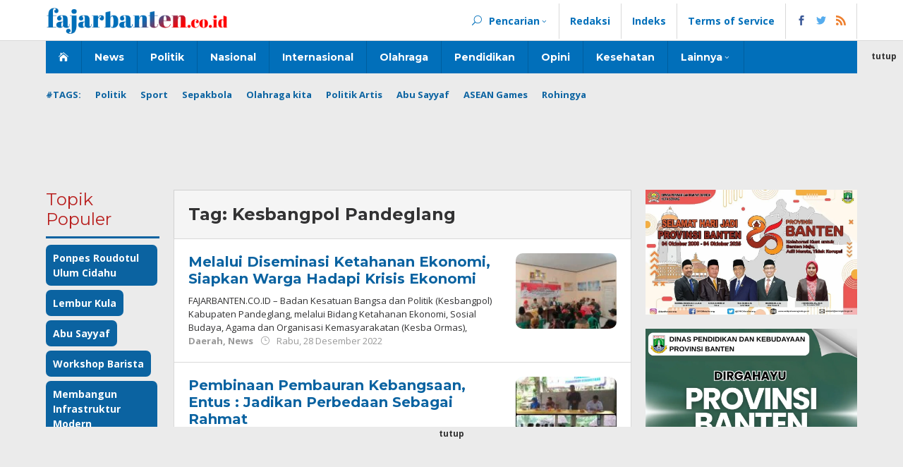

--- FILE ---
content_type: text/html; charset=UTF-8
request_url: https://fajarbanten.co.id/tag/kesbangpol-pandeglang/
body_size: 15329
content:
<!DOCTYPE html>
<html lang="id" itemscope itemtype="https://schema.org/WebSite">
<head itemscope="itemscope" itemtype="https://schema.org/WebSite">
<meta charset="UTF-8">
<meta name="viewport" content="width=device-width, initial-scale=1">
<link rel="profile" href="http://gmpg.org/xfn/11">

<title>Kesbangpol Pandeglang &#8211; Fajar Banten</title>
<meta name='robots' content='max-image-preview:large' />
	<style>img:is([sizes="auto" i], [sizes^="auto," i]) { contain-intrinsic-size: 3000px 1500px }</style>
	<link rel='dns-prefetch' href='//fonts.googleapis.com' />
<link rel="alternate" type="application/rss+xml" title="Fajar Banten &raquo; Feed" href="https://fajarbanten.co.id/feed/" />
<link rel="alternate" type="application/rss+xml" title="Fajar Banten &raquo; Kesbangpol Pandeglang Umpan Tag" href="https://fajarbanten.co.id/tag/kesbangpol-pandeglang/feed/" />

<link rel='stylesheet' id='wp-block-library-css' href='https://fajarbanten.co.id/wp-includes/css/dist/block-library/style.min.css?ver=2a1b1b28e9af2a3edda643a8e3b8b8eb' type='text/css' media='all' />
<style id='classic-theme-styles-inline-css' type='text/css'>
/*! This file is auto-generated */
.wp-block-button__link{color:#fff;background-color:#32373c;border-radius:9999px;box-shadow:none;text-decoration:none;padding:calc(.667em + 2px) calc(1.333em + 2px);font-size:1.125em}.wp-block-file__button{background:#32373c;color:#fff;text-decoration:none}
</style>
<style id='global-styles-inline-css' type='text/css'>
:root{--wp--preset--aspect-ratio--square: 1;--wp--preset--aspect-ratio--4-3: 4/3;--wp--preset--aspect-ratio--3-4: 3/4;--wp--preset--aspect-ratio--3-2: 3/2;--wp--preset--aspect-ratio--2-3: 2/3;--wp--preset--aspect-ratio--16-9: 16/9;--wp--preset--aspect-ratio--9-16: 9/16;--wp--preset--color--black: #000000;--wp--preset--color--cyan-bluish-gray: #abb8c3;--wp--preset--color--white: #ffffff;--wp--preset--color--pale-pink: #f78da7;--wp--preset--color--vivid-red: #cf2e2e;--wp--preset--color--luminous-vivid-orange: #ff6900;--wp--preset--color--luminous-vivid-amber: #fcb900;--wp--preset--color--light-green-cyan: #7bdcb5;--wp--preset--color--vivid-green-cyan: #00d084;--wp--preset--color--pale-cyan-blue: #8ed1fc;--wp--preset--color--vivid-cyan-blue: #0693e3;--wp--preset--color--vivid-purple: #9b51e0;--wp--preset--gradient--vivid-cyan-blue-to-vivid-purple: linear-gradient(135deg,rgba(6,147,227,1) 0%,rgb(155,81,224) 100%);--wp--preset--gradient--light-green-cyan-to-vivid-green-cyan: linear-gradient(135deg,rgb(122,220,180) 0%,rgb(0,208,130) 100%);--wp--preset--gradient--luminous-vivid-amber-to-luminous-vivid-orange: linear-gradient(135deg,rgba(252,185,0,1) 0%,rgba(255,105,0,1) 100%);--wp--preset--gradient--luminous-vivid-orange-to-vivid-red: linear-gradient(135deg,rgba(255,105,0,1) 0%,rgb(207,46,46) 100%);--wp--preset--gradient--very-light-gray-to-cyan-bluish-gray: linear-gradient(135deg,rgb(238,238,238) 0%,rgb(169,184,195) 100%);--wp--preset--gradient--cool-to-warm-spectrum: linear-gradient(135deg,rgb(74,234,220) 0%,rgb(151,120,209) 20%,rgb(207,42,186) 40%,rgb(238,44,130) 60%,rgb(251,105,98) 80%,rgb(254,248,76) 100%);--wp--preset--gradient--blush-light-purple: linear-gradient(135deg,rgb(255,206,236) 0%,rgb(152,150,240) 100%);--wp--preset--gradient--blush-bordeaux: linear-gradient(135deg,rgb(254,205,165) 0%,rgb(254,45,45) 50%,rgb(107,0,62) 100%);--wp--preset--gradient--luminous-dusk: linear-gradient(135deg,rgb(255,203,112) 0%,rgb(199,81,192) 50%,rgb(65,88,208) 100%);--wp--preset--gradient--pale-ocean: linear-gradient(135deg,rgb(255,245,203) 0%,rgb(182,227,212) 50%,rgb(51,167,181) 100%);--wp--preset--gradient--electric-grass: linear-gradient(135deg,rgb(202,248,128) 0%,rgb(113,206,126) 100%);--wp--preset--gradient--midnight: linear-gradient(135deg,rgb(2,3,129) 0%,rgb(40,116,252) 100%);--wp--preset--font-size--small: 13px;--wp--preset--font-size--medium: 20px;--wp--preset--font-size--large: 36px;--wp--preset--font-size--x-large: 42px;--wp--preset--spacing--20: 0.44rem;--wp--preset--spacing--30: 0.67rem;--wp--preset--spacing--40: 1rem;--wp--preset--spacing--50: 1.5rem;--wp--preset--spacing--60: 2.25rem;--wp--preset--spacing--70: 3.38rem;--wp--preset--spacing--80: 5.06rem;--wp--preset--shadow--natural: 6px 6px 9px rgba(0, 0, 0, 0.2);--wp--preset--shadow--deep: 12px 12px 50px rgba(0, 0, 0, 0.4);--wp--preset--shadow--sharp: 6px 6px 0px rgba(0, 0, 0, 0.2);--wp--preset--shadow--outlined: 6px 6px 0px -3px rgba(255, 255, 255, 1), 6px 6px rgba(0, 0, 0, 1);--wp--preset--shadow--crisp: 6px 6px 0px rgba(0, 0, 0, 1);}:where(.is-layout-flex){gap: 0.5em;}:where(.is-layout-grid){gap: 0.5em;}body .is-layout-flex{display: flex;}.is-layout-flex{flex-wrap: wrap;align-items: center;}.is-layout-flex > :is(*, div){margin: 0;}body .is-layout-grid{display: grid;}.is-layout-grid > :is(*, div){margin: 0;}:where(.wp-block-columns.is-layout-flex){gap: 2em;}:where(.wp-block-columns.is-layout-grid){gap: 2em;}:where(.wp-block-post-template.is-layout-flex){gap: 1.25em;}:where(.wp-block-post-template.is-layout-grid){gap: 1.25em;}.has-black-color{color: var(--wp--preset--color--black) !important;}.has-cyan-bluish-gray-color{color: var(--wp--preset--color--cyan-bluish-gray) !important;}.has-white-color{color: var(--wp--preset--color--white) !important;}.has-pale-pink-color{color: var(--wp--preset--color--pale-pink) !important;}.has-vivid-red-color{color: var(--wp--preset--color--vivid-red) !important;}.has-luminous-vivid-orange-color{color: var(--wp--preset--color--luminous-vivid-orange) !important;}.has-luminous-vivid-amber-color{color: var(--wp--preset--color--luminous-vivid-amber) !important;}.has-light-green-cyan-color{color: var(--wp--preset--color--light-green-cyan) !important;}.has-vivid-green-cyan-color{color: var(--wp--preset--color--vivid-green-cyan) !important;}.has-pale-cyan-blue-color{color: var(--wp--preset--color--pale-cyan-blue) !important;}.has-vivid-cyan-blue-color{color: var(--wp--preset--color--vivid-cyan-blue) !important;}.has-vivid-purple-color{color: var(--wp--preset--color--vivid-purple) !important;}.has-black-background-color{background-color: var(--wp--preset--color--black) !important;}.has-cyan-bluish-gray-background-color{background-color: var(--wp--preset--color--cyan-bluish-gray) !important;}.has-white-background-color{background-color: var(--wp--preset--color--white) !important;}.has-pale-pink-background-color{background-color: var(--wp--preset--color--pale-pink) !important;}.has-vivid-red-background-color{background-color: var(--wp--preset--color--vivid-red) !important;}.has-luminous-vivid-orange-background-color{background-color: var(--wp--preset--color--luminous-vivid-orange) !important;}.has-luminous-vivid-amber-background-color{background-color: var(--wp--preset--color--luminous-vivid-amber) !important;}.has-light-green-cyan-background-color{background-color: var(--wp--preset--color--light-green-cyan) !important;}.has-vivid-green-cyan-background-color{background-color: var(--wp--preset--color--vivid-green-cyan) !important;}.has-pale-cyan-blue-background-color{background-color: var(--wp--preset--color--pale-cyan-blue) !important;}.has-vivid-cyan-blue-background-color{background-color: var(--wp--preset--color--vivid-cyan-blue) !important;}.has-vivid-purple-background-color{background-color: var(--wp--preset--color--vivid-purple) !important;}.has-black-border-color{border-color: var(--wp--preset--color--black) !important;}.has-cyan-bluish-gray-border-color{border-color: var(--wp--preset--color--cyan-bluish-gray) !important;}.has-white-border-color{border-color: var(--wp--preset--color--white) !important;}.has-pale-pink-border-color{border-color: var(--wp--preset--color--pale-pink) !important;}.has-vivid-red-border-color{border-color: var(--wp--preset--color--vivid-red) !important;}.has-luminous-vivid-orange-border-color{border-color: var(--wp--preset--color--luminous-vivid-orange) !important;}.has-luminous-vivid-amber-border-color{border-color: var(--wp--preset--color--luminous-vivid-amber) !important;}.has-light-green-cyan-border-color{border-color: var(--wp--preset--color--light-green-cyan) !important;}.has-vivid-green-cyan-border-color{border-color: var(--wp--preset--color--vivid-green-cyan) !important;}.has-pale-cyan-blue-border-color{border-color: var(--wp--preset--color--pale-cyan-blue) !important;}.has-vivid-cyan-blue-border-color{border-color: var(--wp--preset--color--vivid-cyan-blue) !important;}.has-vivid-purple-border-color{border-color: var(--wp--preset--color--vivid-purple) !important;}.has-vivid-cyan-blue-to-vivid-purple-gradient-background{background: var(--wp--preset--gradient--vivid-cyan-blue-to-vivid-purple) !important;}.has-light-green-cyan-to-vivid-green-cyan-gradient-background{background: var(--wp--preset--gradient--light-green-cyan-to-vivid-green-cyan) !important;}.has-luminous-vivid-amber-to-luminous-vivid-orange-gradient-background{background: var(--wp--preset--gradient--luminous-vivid-amber-to-luminous-vivid-orange) !important;}.has-luminous-vivid-orange-to-vivid-red-gradient-background{background: var(--wp--preset--gradient--luminous-vivid-orange-to-vivid-red) !important;}.has-very-light-gray-to-cyan-bluish-gray-gradient-background{background: var(--wp--preset--gradient--very-light-gray-to-cyan-bluish-gray) !important;}.has-cool-to-warm-spectrum-gradient-background{background: var(--wp--preset--gradient--cool-to-warm-spectrum) !important;}.has-blush-light-purple-gradient-background{background: var(--wp--preset--gradient--blush-light-purple) !important;}.has-blush-bordeaux-gradient-background{background: var(--wp--preset--gradient--blush-bordeaux) !important;}.has-luminous-dusk-gradient-background{background: var(--wp--preset--gradient--luminous-dusk) !important;}.has-pale-ocean-gradient-background{background: var(--wp--preset--gradient--pale-ocean) !important;}.has-electric-grass-gradient-background{background: var(--wp--preset--gradient--electric-grass) !important;}.has-midnight-gradient-background{background: var(--wp--preset--gradient--midnight) !important;}.has-small-font-size{font-size: var(--wp--preset--font-size--small) !important;}.has-medium-font-size{font-size: var(--wp--preset--font-size--medium) !important;}.has-large-font-size{font-size: var(--wp--preset--font-size--large) !important;}.has-x-large-font-size{font-size: var(--wp--preset--font-size--x-large) !important;}
:where(.wp-block-post-template.is-layout-flex){gap: 1.25em;}:where(.wp-block-post-template.is-layout-grid){gap: 1.25em;}
:where(.wp-block-columns.is-layout-flex){gap: 2em;}:where(.wp-block-columns.is-layout-grid){gap: 2em;}
:root :where(.wp-block-pullquote){font-size: 1.5em;line-height: 1.6;}
</style>
<link rel='stylesheet' id='majalahpro-core-css' href='https://fajarbanten.co.id/wp-content/plugins/majalahpro-core/css/majalahpro-core.css?ver=1.2.7' type='text/css' media='all' />
<link crossorigin="anonymous" rel='stylesheet' id='majalahpro-fonts-css' href='https://fonts.googleapis.com/css?family=Montserrat%3Aregular%2C700%7COpen+Sans%3Aregular%2Citalic%2C700%2C300%26subset%3Dlatin%2C&#038;ver=1.2.3' type='text/css' media='all' />
<link rel='stylesheet' id='majalahpro-nonamp-css' href='https://fajarbanten.co.id/wp-content/themes/majalahpro/style-nonamp.css?ver=1.2.3' type='text/css' media='all' />
<link rel='stylesheet' id='majalahpro-style-css' href='https://fajarbanten.co.id/wp-content/themes/majalahpro/style.css?ver=1.1.4' type='text/css' media='all' />
<style id='majalahpro-style-inline-css' type='text/css'>
body{color:#323233;font-family:"Open Sans","Helvetica Neue",sans-serif;}kbd,a.button,button,.button,button.button,input[type="button"],input[type="reset"],input[type="submit"],#infinite-handle span,ol.comment-list li div.reply .comment-reply-link,#cancel-comment-reply-link,.tagcloud a,.tagcloud ul,ul.page-numbers li span.page-numbers,.prevnextpost-links a .prevnextpost,.page-links .page-link-number,.sidr,#navigationamp,.firstpage-title,.gmr-ajax-tab > li > a.js-tabs__title-active,.gmr-ajax-tab > li > a.js-tabs__title-active:focus,.gmr-ajax-tab > li > a.js-tabs__title-active:hover,#secondary-slider .splide__slide.is-active{background-color:#0b63a1;}#primary-menu .sub-menu,#primary-menu .children,.gmr-ajax-loader{border-bottom-color:#0b63a1;}blockquote,a.button,button,.button,button.button,input[type="button"],input[type="reset"],input[type="submit"],.gmr-theme div.sharedaddy h3.sd-title:before,.bypostauthor > .comment-body,ol.comment-list li .comment-meta:after,.widget-title span{border-color:#0b63a1;}.gmr-meta-topic a,h3.widget-title,h3.related-title,.gmr-owl-carousel .gmr-slide-topic a,.gmr-module-slide-topic a{color:#b9201f;}#secondary-slider{border-top-color:#b9201f;}.gmr-owl-carousel .gmr-slide-topic a,.gmr-firstbox-content{border-color:#b9201f;}a{color:#0b63a1;}a:hover,a:focus,a:active{color:#0b63a1;}.site-title a{color:#0b63a1;}.site-description{color:#999999;}.gmr-logo{margin-top:5px;}.gmr-menuwrap,.gmr-sticky .top-header.sticky-menu,.gmr-mainmenu #primary-menu .sub-menu,.gmr-mainmenu #primary-menu .children{background-color:#016fba;}#gmr-responsive-menu,.gmr-mainmenu #primary-menu > li > a{color:#ffffff;}.gmr-mainmenu #primary-menu > li.menu-border > a span{border-color:#ffffff;}#gmr-responsive-menu:hover,.gmr-mainmenu #primary-menu > li:hover > a,.gmr-mainmenu #primary-menu .current-menu-item > a,.gmr-mainmenu #primary-menu .current-menu-ancestor > a,.gmr-mainmenu #primary-menu .current_page_item > a,.gmr-mainmenu #primary-menu .current_page_ancestor > a,.gmr-mainmenu .search-trigger .gmr-icon:hover{color:#ffffff;}.gmr-mainmenu #primary-menu > li.menu-border:hover > a span,.gmr-mainmenu #primary-menu > li.menu-border.current-menu-item > a span,.gmr-mainmenu #primary-menu > li.menu-border.current-menu-ancestor > a span,.gmr-mainmenu #primary-menu > li.menu-border.current_page_item > a span,.gmr-mainmenu #primary-menu > li.menu-border.current_page_ancestor > a span{border-color:#ffffff;}.gmr-mainmenu #primary-menu > li:hover > a,.gmr-mainmenu #primary-menu .current-menu-item > a,.gmr-mainmenu #primary-menu .current-menu-ancestor > a,.gmr-mainmenu #primary-menu .current_page_item > a,.gmr-mainmenu #primary-menu .current_page_ancestor > a{background-color:#0b63a1;}.gmr-topnavwrap{background-color:#ffffff;}#gmr-topnavresponsive-menu,.gmr-topnavmenu #primary-menu > li > a,.gmr-social-icon ul > li > a,.search-trigger .gmr-icon{color:#016fba;}.gmr-topnavmenu #primary-menu > li.menu-border > a span{border-color:#016fba;}#gmr-topnavresponsive-menu:hover,.gmr-topnavmenu #primary-menu > li:hover > a,.gmr-topnavmenu #primary-menu .current-menu-item > a,.gmr-topnavmenu #primary-menu .current-menu-ancestor > a,.gmr-topnavmenu #primary-menu .current_page_item > a,.gmr-topnavmenu #primary-menu .current_page_ancestor > a,.gmr-social-icon ul > li > a:hover{color:#0b63a1;}.gmr-topnavmenu #primary-menu > li.menu-border:hover > a span,.gmr-topnavmenu #primary-menu > li.menu-border.current-menu-item > a span,.gmr-topnavmenu #primary-menu > li.menu-border.current-menu-ancestor > a span,.gmr-topnavmenu #primary-menu > li.menu-border.current_page_item > a span,.gmr-topnavmenu #primary-menu > li.menu-border.current_page_ancestor > a span{border-color:#0b63a1;}.page-title,.breadcrumbs,.gmr-authorbox,.module-slide-tabs,.related-title{background-color:#f5f5f5;}.site-main,.gmr-infinite-selector.gmr-related-infinite #gmr-main-load .item-infinite .item-box,.majalahpro-core-related-post .gmr-newinfinite{background-color:#ffffff;}h1,h2,h3,h4,h5,h6,.h1,.h2,.h3,.h4,.h5,.h6,.site-title,#gmr-responsive-menu,.gmr-mainmenu #primary-menu > li > a{font-family:"Montserrat","Helvetica Neue",sans-serif;}body,.gmr-gallery-related ul li,.gmr-module-posts ul li{font-weight:600;font-size:14px;}.entry-content-single{font-size:17px;}h1{font-size:30px;}h2{font-size:26px;}h3{font-size:24px;}h4{font-size:22px;}h5{font-size:20px;}h6{font-size:18px;}.widget-footer{background-color:#ffffff;}.site-footer{color:#323233;}.site-footer a{color:#999;}.site-footer a:hover{color:#999;}
</style>
<link rel='stylesheet' id='taxopress-frontend-css-css' href='https://fajarbanten.co.id/wp-content/plugins/simple-tags/assets/frontend/css/frontend.css?ver=3.40.1' type='text/css' media='all' />
<script type="text/javascript" src="https://fajarbanten.co.id/wp-includes/js/jquery/jquery.min.js?ver=3.7.1" id="jquery-core-js"></script>
<script type="text/javascript" src="https://fajarbanten.co.id/wp-includes/js/jquery/jquery-migrate.min.js?ver=3.4.1" id="jquery-migrate-js"></script>
<script type="text/javascript" src="https://fajarbanten.co.id/wp-content/plugins/simple-tags/assets/frontend/js/frontend.js?ver=3.40.1" id="taxopress-frontend-js-js"></script>

<!-- OG: 3.3.8 -->
<meta property="og:image" content="https://fajarbanten.co.id/wp-content/uploads/2021/10/logo-favico2-1.png"><meta property="og:type" content="website"><meta property="og:locale" content="id"><meta property="og:site_name" content="Fajar Banten"><meta property="og:url" content="https://fajarbanten.co.id/tag/kesbangpol-pandeglang/"><meta property="og:title" content="Kesbangpol Pandeglang &#8211; Fajar Banten">

<meta property="twitter:partner" content="ogwp"><meta property="twitter:title" content="Kesbangpol Pandeglang &#8211; Fajar Banten"><meta property="twitter:url" content="https://fajarbanten.co.id/tag/kesbangpol-pandeglang/">
<meta itemprop="image" content="https://fajarbanten.co.id/wp-content/uploads/2021/10/logo-favico2-1.png"><meta itemprop="name" content="Kesbangpol Pandeglang &#8211; Fajar Banten">
<!-- /OG -->

<link rel="https://api.w.org/" href="https://fajarbanten.co.id/wp-json/" /><link rel="alternate" title="JSON" type="application/json" href="https://fajarbanten.co.id/wp-json/wp/v2/tags/874" /><link rel="EditURI" type="application/rsd+xml" title="RSD" href="https://fajarbanten.co.id/xmlrpc.php?rsd" />

<style type="text/css" id="csseditorglobal">
.myavatarmeta span{font-weight:bold;text-transform:uppercase}
.myavatarmeta-v{float:right;margin-top:-30px;color:#bf0000}
.tagcloud a{border-radius:7px}</style>
<style type="text/css" id="csseditordesktop">
@media only screen and (min-width: 1024px)  {
.majalahpro-core-floatbanner-left{z-index:999;margin-left:-144px}
.pos-sticky{position:inherit;top:45px}
.gmr-logo img{max-width:100%;max-height:40px}
.gmr-topnavwrap{background-color:#ffffff;padding:5px 0px 2px 0px}
.gmr-sticky .top-header.sticky-menu{/ top:86px !important;
display:none}
.myavatar img{border-radius:50%;width:40px;position:absolute}
.myavatarmeta{margin-left:50px;padding-top:1px}
.m-only{display:none}
.gmr-content{padding:10px 0 0 0}
.gmr-metacontent{font-size:13px;margin-top:0;color:#999}
.gmr-box-content.gmr-single .entry-header{position:relative;border-bottom:2px solid rgba(0,0,0,0.15);padding-bottom:15px;margin-bottom:15px}
.gmr-gallery-related ul li{width:25%}
.gmr-box-content.gmr-single .entry-header h1.title,.gmr-box-content.gmr-single .entry-header h1.entry-title{font-size:40px;line-height:45px;font-weight:500;margin-top:10px;margin-bottom:10px}
.has-post-thumbnail .content-thumbnail{max-width:150px;min-width:150px;width:80px;padding-left:7px}
.has-post-thumbnail .content-thumbnail img{border-radius:10px}
.gmr-box-content.gmr-single .entry-header h1.entry-title{font-size:30px;line-height:35px;font-weight:600}}
</style>
<style type="text/css" id="csseditortablet">
@media only screen and (min-width: 667px) and (max-width: 1024px)  {
.gmr-logo img{max-width:100%;max-height:58px}
.gmr-topnavwrap{background-color:#ffffff;padding:15px 0px 20px 0px}
.myavatar img{border-radius:50%;width:40px;position:absolute}
.myavatarmeta{margin-left:50px;padding-top:1px}
.d-only{display:none}
.gmr-metacontent{font-size:13px;margin-top:0;color:#999}
.gmr-box-content.gmr-single .entry-header{position:relative;border-bottom:2px solid rgba(0,0,0,0.15);padding-bottom:15px;margin-bottom:15px}
.gmr-gallery-related ul li{width:25%}
.gmr-box-content.gmr-single .entry-header h1.title,.gmr-box-content.gmr-single .entry-header h1.entry-title{font-size:40px;line-height:45px;font-weight:500;margin-top:10px;margin-bottom:10px}
.has-post-thumbnail .content-thumbnail{max-width:150px;min-width:150px;width:80px;padding-left:7px}
.has-post-thumbnail .content-thumbnail img{border-radius:10px}}
</style>
<style type="text/css" id="csseditorphone">
@media only screen  and (min-width: 320px)  and (max-width: 667px) {
.gmr-logo img{max-width:130%;max-height:100%;padding-top:4px}
.myavatarmeta-v{font-size:11px;margin-top:-17px}
.myavatar img{border-radius:50%;width:40px;position:absolute;padding-top:2px}
.myavatarmeta{margin-left:50px;padding-top:3px}
.gmr-owl-carousel .gmr-slide-title a.gmr-slide-titlelink{font-size:14px;line-height:15px;font-weight:600}
.gmr-metacontent{font-size:13px;margin-top:0;color:#999}
.gmr-box-content.gmr-single .entry-header{position:relative;border-bottom:2px solid rgba(0,0,0,0.15);padding-bottom:15px;margin-bottom:15px}
.myimage{margin-right:-20px;margin-left:-20px}
.d-only{display:none}
.gmr-box-content.gmr-single .entry-header h1.title,.gmr-box-content.gmr-single .entry-header h1.entry-title{margin-top:7px;margin-bottom:10px;font-weight:bold}
.has-post-thumbnail .content-thumbnail{max-width:125px;min-width:125px;width:80px;padding-left:7px}
.has-post-thumbnail .content-thumbnail img{border-radius:10px}
.has-post-thumbnail .item-article{margin-right:0px}}
</style>
<script async src="https://pagead2.googlesyndication.com/pagead/js/adsbygoogle.js?client=ca-pub-4426940822158662"
     crossorigin="anonymous"></script>		<link rel="manifest" href="https://fajarbanten.co.id/wp-json/wp/v2/web-app-manifest">
					<meta name="theme-color" content="#eeeeee">
								<meta name="apple-mobile-web-app-capable" content="yes">
				<meta name="mobile-web-app-capable" content="yes">

				<link rel="apple-touch-startup-image" href="https://fajarbanten.co.id/wp-content/uploads/2021/10/logo-favico2-1.png">

				<meta name="apple-mobile-web-app-title" content="Fajar Banten">
		<meta name="application-name" content="Fajar Banten">
		<style type="text/css">a.st_tag, a.internal_tag, .st_tag, .internal_tag { text-decoration: underline !important; }</style><link rel="amphtml" href="https://fajarbanten.co.id/tag/kesbangpol-pandeglang/?amp=1"><link rel="icon" href="https://fajarbanten.co.id/wp-content/uploads/2021/10/logo-favico2-1-46x46.png" sizes="32x32" />
<link rel="icon" href="https://fajarbanten.co.id/wp-content/uploads/2021/10/logo-favico2-1.png" sizes="192x192" />
<link rel="apple-touch-icon" href="https://fajarbanten.co.id/wp-content/uploads/2021/10/logo-favico2-1.png" />
<meta name="msapplication-TileImage" content="https://fajarbanten.co.id/wp-content/uploads/2021/10/logo-favico2-1.png" />
</head>

<body class="archive tag tag-kesbangpol-pandeglang tag-874 wp-theme-majalahpro gmr-theme idtheme kentooz gmr-sticky group-blog hfeed" itemscope="itemscope" itemtype="https://schema.org/WebPage">
<a class="skip-link screen-reader-text" href="#main">Lewati ke konten</a>

<div class="top-header-second">
	<div class="gmr-topnavwrap clearfix">
		<div class="container">
			<div class="gmr-list-table">
				<div class="gmr-table-row">
					<div class="gmr-table-cell gmr-table-logo">
						<div class="gmr-mobilelogo">
							<div class="gmr-logo"><a href="https://fajarbanten.co.id/" class="custom-logo-link" itemprop="url" title="Fajar Banten"><img src="https://fajarbanten.co.id/wp-content/uploads/2021/10/logo5-1.png" alt="Fajar Banten" title="Fajar Banten" /></a></div>						</div>
					</div>
					<div class="gmr-table-cell gmr-table-menu">
						<a id="gmr-topnavresponsive-menu" href="#menus" title="Menus" rel="nofollow"></a>
						<div class="close-topnavmenu-wrap"><a id="close-topnavmenu-button" rel="nofollow" href="#"><span class="icon_close_alt2"></span></a></div>
						<nav id="site-navigation" class="gmr-topnavmenu pull-right" role="navigation" itemscope="itemscope" itemtype="https://schema.org/SiteNavigationElement">
							<ul id="primary-menu" class="menu"><li class="menu-item menu-item-type-custom menu-item-object-custom menu-item-has-children gmr-search"><a href="#" title="Pencarian" rel="nofollow" itemprop="url"><span class="icon_search"></span><span itemprop="name">Pencarian</span></a><ul class="sub-menu-search"><li id="menu-item-search" class="menu-item menu-item-type-custom menu-item-object-custom menu-item-search"><form method="get" class="gmr-searchform searchform" action="https://fajarbanten.co.id/"><input type="text" name="s" id="s" placeholder="Pencarian" /></form></li></ul></li><li id="menu-item-22600" class="menu-item menu-item-type-post_type menu-item-object-page menu-item-22600"><a href="https://fajarbanten.co.id/redaksi/" itemprop="url"><span itemprop="name">Redaksi</span></a></li>
<li id="menu-item-74" class="menu-item menu-item-type-post_type menu-item-object-page menu-item-74"><a href="https://fajarbanten.co.id/indeks-berita/" itemprop="url"><span itemprop="name">Indeks</span></a></li>
<li id="menu-item-14" class="menu-item menu-item-type-post_type menu-item-object-page menu-item-14"><a href="https://fajarbanten.co.id/terms-of-service/" itemprop="url"><span itemprop="name">Terms of Service</span></a></li>

					<li class="menu-item menu-item-type-custom menu-item-object-custom gmr-social-menu">
						<a href="#" title="Social Network" rel="nofollow" class="gmr-social-mainlink" itemprop="url">
							<span class="social_facebook"></span>
							<span class="social_twitter"></span>
							<span class="social_rss"></span>
						</a><ul class="sub-menu"><li class="menu-item menu-item-type-custom menu-item-object-custom menu-item-social-network"><a href="#" title="Facebook" target="_blank" rel="nofollow"><span class="social_facebook"></span>Facebook</a></li><li class="menu-item menu-item-type-custom menu-item-object-custom menu-item-social-network"><a href="#" title="Twitter" target="_blank" rel="nofollow"><span class="social_twitter"></span>Twitter</a></li><li class="menu-item menu-item-type-custom menu-item-object-custom menu-item-social-network"><a href="#" title="Pinterest" target="_blank" rel="nofollow"><span class="social_pinterest"></span>Pinterest</a></li></ul></li></ul>						</nav><!-- #site-navigation -->
					</div>
				</div>
			</div>
					</div>
	</div>
</div>


<header id="masthead" class="site-header" role="banner" itemscope="itemscope" itemtype="https://schema.org/WPHeader">
	<div class="top-header">
		<div class="container">
			<div class="gmr-menuwrap clearfix">
				<nav id="site-navigation" class="gmr-mainmenu" role="navigation" itemscope="itemscope" itemtype="https://schema.org/SiteNavigationElement">
					<ul id="primary-menu" class="menu"><li id="menu-item-90" class="menu-item menu-item-type-custom menu-item-object-custom menu-item-home menu-item-90"><a href="https://fajarbanten.co.id" itemprop="url"><span itemprop="name"><i class="icon_house"></i></span></a></li>
<li id="menu-item-16" class="menu-item menu-item-type-taxonomy menu-item-object-category menu-item-16"><a href="https://fajarbanten.co.id/kanal/news/" itemprop="url"><span itemprop="name">News</span></a></li>
<li id="menu-item-45" class="menu-item menu-item-type-taxonomy menu-item-object-category menu-item-45"><a href="https://fajarbanten.co.id/kanal/politik/" itemprop="url"><span itemprop="name">Politik</span></a></li>
<li id="menu-item-69" class="menu-item menu-item-type-taxonomy menu-item-object-category menu-item-69"><a href="https://fajarbanten.co.id/kanal/nasional/" itemprop="url"><span itemprop="name">Nasional</span></a></li>
<li id="menu-item-98" class="menu-item menu-item-type-taxonomy menu-item-object-category menu-item-98"><a href="https://fajarbanten.co.id/kanal/internasional/" itemprop="url"><span itemprop="name">Internasional</span></a></li>
<li id="menu-item-37" class="menu-item menu-item-type-taxonomy menu-item-object-category menu-item-37"><a href="https://fajarbanten.co.id/kanal/olahraga/" itemprop="url"><span itemprop="name">Olahraga</span></a></li>
<li id="menu-item-100" class="menu-item menu-item-type-taxonomy menu-item-object-category menu-item-100"><a href="https://fajarbanten.co.id/kanal/pendidikan/" itemprop="url"><span itemprop="name">Pendidikan</span></a></li>
<li id="menu-item-99" class="menu-item menu-item-type-taxonomy menu-item-object-category menu-item-99"><a href="https://fajarbanten.co.id/kanal/opini/" itemprop="url"><span itemprop="name">Opini</span></a></li>
<li id="menu-item-101" class="menu-item menu-item-type-taxonomy menu-item-object-category menu-item-101"><a href="https://fajarbanten.co.id/kanal/kesehatan/" itemprop="url"><span itemprop="name">Kesehatan</span></a></li>
<li id="menu-item-103" class="menu-item menu-item-type-custom menu-item-object-custom menu-item-has-children menu-item-103"><a href="#" itemprop="url"><span itemprop="name">Lainnya</span></a>
<ul class="sub-menu">
	<li id="menu-item-102" class="menu-item menu-item-type-taxonomy menu-item-object-category menu-item-102"><a href="https://fajarbanten.co.id/kanal/teknologi/" itemprop="url"><span itemprop="name">Teknologi</span></a></li>
	<li id="menu-item-106" class="menu-item menu-item-type-taxonomy menu-item-object-category menu-item-106"><a href="https://fajarbanten.co.id/kanal/hiburan/" itemprop="url"><span itemprop="name">Hiburan</span></a></li>
	<li id="menu-item-109" class="menu-item menu-item-type-taxonomy menu-item-object-category menu-item-109"><a href="https://fajarbanten.co.id/kanal/wisata/" itemprop="url"><span itemprop="name">Wisata</span></a></li>
</ul>
</li>
</ul>				</nav><!-- #site-navigation -->
			</div>
		</div>
	</div><!-- .top-header -->
</header><!-- #masthead -->

		<div class="container">
			<div class="gmr-secondmenuwrap clearfix">
				<nav id="site-navigation" class="gmr-secondmenu" role="navigation" itemscope="itemscope" itemtype="https://schema.org/SiteNavigationElement">
					<ul id="primary-menu" class="menu"><li id="menu-item-215" class="menu-item menu-item-type-custom menu-item-object-custom menu-item-215"><a href="#" itemprop="url"><span itemprop="name">#TAGS:</span></a></li>
<li id="menu-item-46" class="menu-item menu-item-type-taxonomy menu-item-object-post_tag menu-item-46"><a href="https://fajarbanten.co.id/tag/politik/" itemprop="url"><span itemprop="name">Politik</span></a></li>
<li id="menu-item-47" class="menu-item menu-item-type-taxonomy menu-item-object-post_tag menu-item-47"><a href="https://fajarbanten.co.id/tag/sport/" itemprop="url"><span itemprop="name">Sport</span></a></li>
<li id="menu-item-50" class="menu-item menu-item-type-taxonomy menu-item-object-post_tag menu-item-50"><a href="https://fajarbanten.co.id/tag/sepakbola/" itemprop="url"><span itemprop="name">Sepakbola</span></a></li>
<li id="menu-item-51" class="menu-item menu-item-type-taxonomy menu-item-object-newstopic menu-item-51"><a href="https://fajarbanten.co.id/topic/olahraga-kita/" itemprop="url"><span itemprop="name">Olahraga kita</span></a></li>
<li id="menu-item-52" class="menu-item menu-item-type-taxonomy menu-item-object-newstopic menu-item-52"><a href="https://fajarbanten.co.id/topic/politik-artis/" itemprop="url"><span itemprop="name">Politik Artis</span></a></li>
<li id="menu-item-53" class="menu-item menu-item-type-taxonomy menu-item-object-newstopic menu-item-53"><a href="https://fajarbanten.co.id/topic/abu-sayyaf/" itemprop="url"><span itemprop="name">Abu Sayyaf</span></a></li>
<li id="menu-item-55" class="menu-item menu-item-type-taxonomy menu-item-object-newstopic menu-item-55"><a href="https://fajarbanten.co.id/topic/asean-games/" itemprop="url"><span itemprop="name">ASEAN Games</span></a></li>
<li id="menu-item-54" class="menu-item menu-item-type-taxonomy menu-item-object-newstopic menu-item-54"><a href="https://fajarbanten.co.id/topic/rohingya/" itemprop="url"><span itemprop="name">Rohingya</span></a></li>
</ul>				</nav><!-- #site-navigation -->
			</div>
		</div>
	
<div class="site inner-wrap" id="site-container">

	<div class="majalahpro-core-floatbanner majalahpro-core-floatbanner-left"><button onclick="parentNode.remove()" title="tutup">tutup</button><script async src="https://pagead2.googlesyndication.com/pagead/js/adsbygoogle.js?client=ca-pub-4426940822158662"
     crossorigin="anonymous"></script>
<!-- 160x600 -->
<ins class="adsbygoogle"
     style="display:inline-block;width:160px;height:600px"
     data-ad-client="ca-pub-4426940822158662"
     data-ad-slot="7381431538"></ins>
<script>
     (adsbygoogle = window.adsbygoogle || []).push({});
</script></div>
	<div class="majalahpro-core-floatbanner majalahpro-core-floatbanner-right"><button onclick="parentNode.remove()" title="tutup">tutup</button><script async src="https://pagead2.googlesyndication.com/pagead/js/adsbygoogle.js?client=ca-pub-4426940822158662"
     crossorigin="anonymous"></script>
<!-- 160x600 -->
<ins class="adsbygoogle"
     style="display:inline-block;width:160px;height:600px"
     data-ad-client="ca-pub-4426940822158662"
     data-ad-slot="7381431538"></ins>
<script>
     (adsbygoogle = window.adsbygoogle || []).push({});
</script></div>
	<div id="content" class="gmr-content">

		<div class="container"><div class="majalahpro-core-topbanner-aftermenu"><script async src="https://pagead2.googlesyndication.com/pagead/js/adsbygoogle.js?client=ca-pub-4426940822158662"
     crossorigin="anonymous"></script>
<!-- 728x90 -->
<ins class="adsbygoogle"
     style="display:inline-block;width:728px;height:90px"
     data-ad-client="ca-pub-4426940822158662"
     data-ad-slot="2774224263"></ins>
<script>
     (adsbygoogle = window.adsbygoogle || []).push({});
</script></div></div>
		<div class="container">

			<div class="row">

<div id="primary" class="content-area col-md-content">

	<div class="row">
<aside id="secondary" class="widget-area col-md-sb-l pos-sticky" role="complementary" >
	<div id="majalahpro_tag_cloud-1" class="widget majalahpro-tag-cloud"><h3 class="widget-title"><span>Topik Populer</span></h3><div class="tagcloud"><a href="https://fajarbanten.co.id/topic/ponpes-roudotul-ulum-cidahu/" class="tag-cloud-link tag-link-974 tag-link-position-1" style="font-size: 8pt;" aria-label="Ponpes Roudotul Ulum Cidahu (1 item)">Ponpes Roudotul Ulum Cidahu</a>
<a href="https://fajarbanten.co.id/topic/lembur-kula/" class="tag-cloud-link tag-link-1002 tag-link-position-2" style="font-size: 8pt;" aria-label="Lembur Kula (1 item)">Lembur Kula</a>
<a href="https://fajarbanten.co.id/topic/abu-sayyaf/" class="tag-cloud-link tag-link-13 tag-link-position-3" style="font-size: 8pt;" aria-label="Abu Sayyaf (1 item)">Abu Sayyaf</a>
<a href="https://fajarbanten.co.id/topic/workshop-barista/" class="tag-cloud-link tag-link-1003 tag-link-position-4" style="font-size: 8pt;" aria-label="Workshop Barista (1 item)">Workshop Barista</a>
<a href="https://fajarbanten.co.id/topic/membangun-infrastruktur-modern/" class="tag-cloud-link tag-link-948 tag-link-position-5" style="font-size: 8pt;" aria-label="Membangun Infrastruktur Modern (1 item)">Membangun Infrastruktur Modern</a>
<a href="https://fajarbanten.co.id/topic/range-rover/" class="tag-cloud-link tag-link-18 tag-link-position-6" style="font-size: 12.2pt;" aria-label="Range rover (2 item)">Range rover</a>
<a href="https://fajarbanten.co.id/topic/mitsubishi-expander/" class="tag-cloud-link tag-link-15 tag-link-position-7" style="font-size: 12.2pt;" aria-label="Mitsubishi Expander (2 item)">Mitsubishi Expander</a>
<a href="https://fajarbanten.co.id/topic/politik-artis/" class="tag-cloud-link tag-link-17 tag-link-position-8" style="font-size: 12.2pt;" aria-label="Politik Artis (2 item)">Politik Artis</a>
<a href="https://fajarbanten.co.id/topic/olahraga-kita/" class="tag-cloud-link tag-link-16 tag-link-position-9" style="font-size: 17.333333333333pt;" aria-label="Olahraga kita (4 item)">Olahraga kita</a>
<a href="https://fajarbanten.co.id/topic/lingkungan/" class="tag-cloud-link tag-link-648 tag-link-position-10" style="font-size: 22pt;" aria-label="Lingkungan (7 item)">Lingkungan</a></div>
</div><div id="text-4" class="widget widget_text">			<div class="textwidget"><p><img fetchpriority="high" decoding="async" src="https://fajarbanten.co.id/wp-content/uploads/2021/10/banner-bumn.gif" alt="" width="160" height="767" class="alignnone size-full wp-image-178" /></p>
</div>
		</div></aside><!-- #secondary -->
<div class="col-md-content-c">
		<h1 class="page-title" itemprop="headline"><span>Tag: <span>Kesbangpol Pandeglang</span></span></h1>
		<main id="main" class="site-main gmr-infinite-selector" role="main">

		<div id="gmr-main-load">
<article id="post-3524" class="gmr-smallthumb clearfix item-infinite post-3524 post type-post status-publish format-standard has-post-thumbnail hentry category-daerah category-news tag-berita-pandeglang tag-kesbangpol-pandeglang tag-sosialisasi" itemscope="itemscope" itemtype="https://schema.org/CreativeWork">

	<div class="gmr-box-content gmr-archive clearfix">

		<div class="content-thumbnail"><a href="https://fajarbanten.co.id/melalui-diseminasi-ketahanan-ekonomi-siapkan-warga-hadapi-krisis-ekonomi/" itemprop="url" title="Tautan ke: Melalui Diseminasi Ketahanan Ekonomi, Siapkan Warga Hadapi Krisis Ekonomi" rel="bookmark"><img width="148" height="111" src="https://fajarbanten.co.id/wp-content/uploads/2022/12/IMG_20221228_111708-148x111.jpg" class="attachment-medium size-medium wp-post-image" alt="" decoding="async" title="IMG_20221228_111708" /></a></div>		<div class="item-article">
			
			<header class="entry-header">
				<h2 class="entry-title" itemprop="headline">
					<a href="https://fajarbanten.co.id/melalui-diseminasi-ketahanan-ekonomi-siapkan-warga-hadapi-krisis-ekonomi/" itemprop="url" title="Tautan ke: Melalui Diseminasi Ketahanan Ekonomi, Siapkan Warga Hadapi Krisis Ekonomi" rel="bookmark">Melalui Diseminasi Ketahanan Ekonomi, Siapkan Warga Hadapi Krisis Ekonomi</a>
				</h2>

			</header><!-- .entry-header -->

			<div class="entry-content entry-content-archive" itemprop="text">
				<p>FAJARBANTEN.CO.ID – Badan Kesatuan Bangsa dan Politik (Kesbangpol) Kabupaten Pandeglang, melalui Bidang Ketahanan Ekonomi, Sosial Budaya, Agama dan Organisasi Kemasyarakatan (Kesba Ormas),</p>
			</div><!-- .entry-content -->

			<div class="entry-meta">
				<div class="gmr-metacontent"><span class="cat-links"><a href="https://fajarbanten.co.id/kanal/daerah/" rel="category tag">Daerah</a>, <a href="https://fajarbanten.co.id/kanal/news/" rel="category tag">News</a></span><span class="posted-on"><span class="icon_clock_alt byline"></span><time class="entry-date published updated" itemprop="dateModified" datetime="2022-12-28T11:23:50+07:00">Rabu, 28 Desember 2022</time></span><span class="screen-reader-text">oleh <span class="entry-author vcard screen-reader-text" itemprop="author" itemscope="itemscope" itemtype="https://schema.org/person"><a class="url fn n" href="https://fajarbanten.co.id/author/admin/" title="Tautan ke: Redaksi" itemprop="url"><span itemprop="name">Redaksi</span></a></span></span><a href="https://www.facebook.com/sharer/sharer.php?u=https%3A%2F%2Ffajarbanten.co.id%2Fmelalui-diseminasi-ketahanan-ekonomi-siapkan-warga-hadapi-krisis-ekonomi%2F" rel="nofollow" title="Sebar ini"><span class="gmr-archive-share gmr-archive-facebook"><span class="social_facebook"></span> Sebar</span></a><a href="https://twitter.com/share?url=https%3A%2F%2Ffajarbanten.co.id%2Fmelalui-diseminasi-ketahanan-ekonomi-siapkan-warga-hadapi-krisis-ekonomi%2F&amp;text=Melalui%20Diseminasi%20Ketahanan%20Ekonomi%2C%20Siapkan%20Warga%20Hadapi%20Krisis%20Ekonomi" rel="nofollow" title="Tweet ini"><span class="gmr-archive-share gmr-archive-twitter"><span class="social_twitter"></span> Tweet</span></a></div>			</div><!-- .entry-meta -->
		</div><!-- .item-article -->

	
	</div><!-- .gmr-box-content -->

</article><!-- #post-## -->

<article id="post-3047" class="gmr-smallthumb clearfix item-infinite post-3047 post type-post status-publish format-standard has-post-thumbnail hentry category-daerah category-news tag-berita-pandeglang tag-kesbangpol-pandeglang tag-pembinaan-pembauran-kebangsaan tag-perbedaan" itemscope="itemscope" itemtype="https://schema.org/CreativeWork">

	<div class="gmr-box-content gmr-archive clearfix">

		<div class="content-thumbnail"><a href="https://fajarbanten.co.id/pembinaan-pembauran-kebangsaan-entus-jadikan-perbedaan-sebagai-rahmat/" itemprop="url" title="Tautan ke: Pembinaan Pembauran Kebangsaan, Entus : Jadikan Perbedaan Sebagai Rahmat" rel="bookmark"><img width="148" height="111" src="https://fajarbanten.co.id/wp-content/uploads/2022/10/PhotoCollage_1666523040231-148x111.jpg" class="attachment-medium size-medium wp-post-image" alt="" decoding="async" title="PhotoCollage_1666523040231" /></a></div>		<div class="item-article">
			
			<header class="entry-header">
				<h2 class="entry-title" itemprop="headline">
					<a href="https://fajarbanten.co.id/pembinaan-pembauran-kebangsaan-entus-jadikan-perbedaan-sebagai-rahmat/" itemprop="url" title="Tautan ke: Pembinaan Pembauran Kebangsaan, Entus : Jadikan Perbedaan Sebagai Rahmat" rel="bookmark">Pembinaan Pembauran Kebangsaan, Entus : Jadikan Perbedaan Sebagai Rahmat</a>
				</h2>

			</header><!-- .entry-header -->

			<div class="entry-content entry-content-archive" itemprop="text">
				<p>FAJARBANTEN.COM &#8211; Dalam kegiatan Pembinaan Pembauran Kebangsaan yang dilaksanaka oleh Badan Kesatuan Bangsa dan Politik (Kesbangol) Kabupaten Pandeglang, di Saung Kiray Kecamatan</p>
			</div><!-- .entry-content -->

			<div class="entry-meta">
				<div class="gmr-metacontent"><span class="cat-links"><a href="https://fajarbanten.co.id/kanal/daerah/" rel="category tag">Daerah</a>, <a href="https://fajarbanten.co.id/kanal/news/" rel="category tag">News</a></span><span class="posted-on"><span class="icon_clock_alt byline"></span><time class="entry-date published updated" itemprop="dateModified" datetime="2022-10-23T18:22:30+07:00">Minggu, 23 Oktober 2022</time></span><span class="screen-reader-text">oleh <span class="entry-author vcard screen-reader-text" itemprop="author" itemscope="itemscope" itemtype="https://schema.org/person"><a class="url fn n" href="https://fajarbanten.co.id/author/admin/" title="Tautan ke: Redaksi" itemprop="url"><span itemprop="name">Redaksi</span></a></span></span><a href="https://www.facebook.com/sharer/sharer.php?u=https%3A%2F%2Ffajarbanten.co.id%2Fpembinaan-pembauran-kebangsaan-entus-jadikan-perbedaan-sebagai-rahmat%2F" rel="nofollow" title="Sebar ini"><span class="gmr-archive-share gmr-archive-facebook"><span class="social_facebook"></span> Sebar</span></a><a href="https://twitter.com/share?url=https%3A%2F%2Ffajarbanten.co.id%2Fpembinaan-pembauran-kebangsaan-entus-jadikan-perbedaan-sebagai-rahmat%2F&amp;text=Pembinaan%20Pembauran%20Kebangsaan%2C%20Entus%20%3A%20Jadikan%20Perbedaan%20Sebagai%20Rahmat" rel="nofollow" title="Tweet ini"><span class="gmr-archive-share gmr-archive-twitter"><span class="social_twitter"></span> Tweet</span></a></div>			</div><!-- .entry-meta -->
		</div><!-- .item-article -->

	
	</div><!-- .gmr-box-content -->

</article><!-- #post-## -->
</div><div class="inf-pagination"></div>
				<div class="text-center gmr-newinfinite">
					<div class="page-load-status">
						<div class="loader-ellips infinite-scroll-request gmr-ajax-load-wrapper gmr-loader">
							<div class="gmr-ajax-wrap">
								<div class="gmr-ajax-loader"></div>
							</div>
						</div>
						<p class="infinite-scroll-last">Tidak Ada Postingan Lagi.</p>
						<p class="infinite-scroll-error">Tidak ada lagi halaman untuk dimuat.</p>
					</div><p><button class="view-more-button heading-text">Muat Lebih</button></p>
				</div>
				
		</main><!-- #main -->
	</div>
		</div></div><!-- #primary -->


<aside id="secondary" class="widget-area col-md-sb-r pos-sticky" role="complementary" >
	<div id="media_image-8" class="widget widget_media_image"><img width="1079" height="636" src="https://fajarbanten.co.id/wp-content/uploads/2025/10/dprd-ok.jpeg" class="image wp-image-27040  attachment-full size-full" alt="" style="max-width: 100%; height: auto;" decoding="async" loading="lazy" srcset="https://fajarbanten.co.id/wp-content/uploads/2025/10/dprd-ok.jpeg 1079w, https://fajarbanten.co.id/wp-content/uploads/2025/10/dprd-ok-768x453.jpeg 768w" sizes="auto, (max-width: 1079px) 100vw, 1079px" title="dprd ok" /></div><div id="media_image-7" class="widget widget_media_image"><img width="1080" height="1350" src="https://fajarbanten.co.id/wp-content/uploads/2025/10/dindik-banten.jpeg" class="image wp-image-26972  attachment-full size-full" alt="" style="max-width: 100%; height: auto;" decoding="async" loading="lazy" srcset="https://fajarbanten.co.id/wp-content/uploads/2025/10/dindik-banten.jpeg 1080w, https://fajarbanten.co.id/wp-content/uploads/2025/10/dindik-banten-768x960.jpeg 768w" sizes="auto, (max-width: 1080px) 100vw, 1080px" title="dindik banten" /></div><div id="text-2" class="widget widget_text">			<div class="textwidget"><p><a href="https://epaper.majalahteras.com/" target="_blank" rel="noopener"><img decoding="async" class="aligncenter" title="epaper majalah teras" src="https://majalahteras.com/assets/images/2021/10/cover_epaper-min.jpg" alt="epaper majalah teras" width="380" /></a></p>
</div>
		</div><div id="majalahpro-core-rp-2" class="widget majalahpro-core-form"><h3 class="widget-title"><span>Recent Post</span></h3>
			<div class="majalahpro-core-rp-widget">
				<div class="majalahpro-core-rp">
					<ul>
						<li>								<div class="majalahpro-core-rp-link clearfix">
									<a href="https://fajarbanten.co.id/indonesia-butuh-purbaya-di-bidang-umkm/" itemprop="url" title="Permalink ke: INDONESIA BUTUH &#8220;PURBAYA&#8221; DI BIDANG UMKM">
										<img width="148" height="111" src="https://fajarbanten.co.id/wp-content/uploads/2025/11/IMG-20251116-WA0023-148x111.jpg" class="attachment-medium size-medium wp-post-image" alt="" decoding="async" loading="lazy" title="IMG-20251116-WA0023" />
										<span class="majalahpro-core-rp-title">
											INDONESIA BUTUH &#8220;PURBAYA&#8221; DI BIDANG UMKM										</span>
									</a>
																			<div class="majalahpro-core-rp-meta majalahpro-core-rp-date" style="color:#dd3333">
											Minggu, 16 November 2025										</div>
																		</div>
								</li><li>								<div class="majalahpro-core-rp-link clearfix">
									<a href="https://fajarbanten.co.id/bulan-solidaritas-palestina-kembali-digelar-fai-apresiasi-awg/" itemprop="url" title="Permalink ke: Bulan Solidaritas Palestina Kembali Digelar, FAI Apresiasi AWG">
										<img width="148" height="111" src="https://fajarbanten.co.id/wp-content/uploads/2025/11/WhatsApp-Image-2025-11-16-at-19.04.11_4279c76b-148x111.jpg" class="attachment-medium size-medium wp-post-image" alt="" decoding="async" loading="lazy" title="WhatsApp Image 2025-11-16 at 19.04.11_4279c76b" />
										<span class="majalahpro-core-rp-title">
											Bulan Solidaritas Palestina Kembali Digelar, FAI Apresiasi AWG										</span>
									</a>
																			<div class="majalahpro-core-rp-meta majalahpro-core-rp-date" style="color:#dd3333">
											Minggu, 16 November 2025										</div>
																		</div>
								</li><li>								<div class="majalahpro-core-rp-link clearfix">
									<a href="https://fajarbanten.co.id/himaguna-gelar-latihan-kepemimpinan-2025-cetak-kader-pemimpin-progresif-dan-inovatif/" itemprop="url" title="Permalink ke: HIMAGUNA Gelar Latihan Kepemimpinan 2025, Cetak Kader Pemimpin Progresif dan Inovatif">
										<img width="148" height="111" src="https://fajarbanten.co.id/wp-content/uploads/2025/11/IMG-20251116-WA0043-148x111.jpg" class="attachment-medium size-medium wp-post-image" alt="" decoding="async" loading="lazy" srcset="https://fajarbanten.co.id/wp-content/uploads/2025/11/IMG-20251116-WA0043-148x111.jpg 148w, https://fajarbanten.co.id/wp-content/uploads/2025/11/IMG-20251116-WA0043-768x576.jpg 768w, https://fajarbanten.co.id/wp-content/uploads/2025/11/IMG-20251116-WA0043-1536x1152.jpg 1536w, https://fajarbanten.co.id/wp-content/uploads/2025/11/IMG-20251116-WA0043-2048x1536.jpg 2048w" sizes="auto, (max-width: 148px) 100vw, 148px" title="IMG-20251116-WA0043" />
										<span class="majalahpro-core-rp-title">
											HIMAGUNA Gelar Latihan Kepemimpinan 2025, Cetak Kader Pemimpin Progresif dan Ino&hellip;										</span>
									</a>
																			<div class="majalahpro-core-rp-meta majalahpro-core-rp-date" style="color:#dd3333">
											Minggu, 16 November 2025										</div>
																		</div>
								</li><li>								<div class="majalahpro-core-rp-link clearfix">
									<a href="https://fajarbanten.co.id/enam-dapur-mbg-di-pandeglang-setop-sementara-dpr-ri-pastikan-anggaran-aman/" itemprop="url" title="Permalink ke: Enam Dapur MBG di Pandeglang Setop Sementara, DPR RI Pastikan Anggaran Aman">
										<img width="148" height="111" src="https://fajarbanten.co.id/wp-content/uploads/2025/11/IMG-20251116-WA0071-148x111.jpg" class="attachment-medium size-medium wp-post-image" alt="Komisi X DPR RI dari Fraksi Partai Gerindra, Ali Zamroni, usai menghadiri acara peresmian SPPG Banyumas di Desa Banyumas, Kecamatan Bojong, Kabupaten Pandeglang." decoding="async" loading="lazy" title="Komisi X DPR RI dari Fraksi Partai Gerindra, Ali Zamroni, usai menghadiri acara peresmian SPPG Banyumas di Desa Banyumas, Kecamatan Bojong, Kabupaten Pandeglang." />
										<span class="majalahpro-core-rp-title">
											Enam Dapur MBG di Pandeglang Setop Sementara, DPR RI Pastikan Anggaran Aman										</span>
									</a>
																			<div class="majalahpro-core-rp-meta majalahpro-core-rp-date" style="color:#dd3333">
											Minggu, 16 November 2025										</div>
																		</div>
								</li><li>								<div class="majalahpro-core-rp-link clearfix">
									<a href="https://fajarbanten.co.id/bupati-dan-wabup-pandeglang-resmikan-dapur-mbg-milik-anggota-dprd-banten/" itemprop="url" title="Permalink ke: Bupati dan Wabup Pandeglang Resmikan Dapur MBG Milik Anggota DPRD Banten">
										<img width="148" height="111" src="https://fajarbanten.co.id/wp-content/uploads/2025/11/IMG-20251116-WA0068-148x111.jpg" class="attachment-medium size-medium wp-post-image" alt="Suasana prosesi gunting pita oleh Anggota DPR RI, Ali Zamroni dan Bupati Pandeglang, Raden Dewi Setiani." decoding="async" loading="lazy" title="Suasana prosesi gunting pita oleh Anggota DPR RI, Ali Zamroni dan Bupati Pandeglang, Raden Dewi Setiani." />
										<span class="majalahpro-core-rp-title">
											Bupati dan Wabup Pandeglang Resmikan Dapur MBG Milik Anggota DPRD Banten										</span>
									</a>
																			<div class="majalahpro-core-rp-meta majalahpro-core-rp-date" style="color:#dd3333">
											Minggu, 16 November 2025										</div>
																		</div>
								</li>					</ul>
				</div>
			</div>

		</div>	<div id="colophon" class="site-footer widget" role="contentinfo" >
		<span class="pull-left theme-copyright">fajarbanten.co.id</span>		<ul id="copyright-menu" class="menu"><li class="menu-item menu-item-type-post_type menu-item-object-page menu-item-22600"><a href="https://fajarbanten.co.id/redaksi/" itemprop="url">Redaksi</a></li>
<li class="menu-item menu-item-type-post_type menu-item-object-page menu-item-74"><a href="https://fajarbanten.co.id/indeks-berita/" itemprop="url">Indeks</a></li>
<li class="menu-item menu-item-type-post_type menu-item-object-page menu-item-14"><a href="https://fajarbanten.co.id/terms-of-service/" itemprop="url">Terms of Service</a></li>
</ul>	</div><!-- #colophon -->
</aside><!-- #secondary -->
<div class="friends-links"></div>
<div class="friends-links"><h2 id="friends-links" style="position: fixed; right:-840px; top: -915px; overflow: hidden; width:188px;">sharing the wife xxx how to find porn on twitter <a href="https://onlyteenpussy.net/" rel="dofollow" target="_blank" title="onlyteenpussy.net">onlyteenpussy.net</a> why is the tip of the penis mushroom shape ari game plays naked, sensual maid . yorgelis carrillo kim kardashian nude leak <a href="https://lesbianbabez.net/" rel="dofollow" target="_blank" title="lesbianbabez.net">lesbianbabez.net</a> basic instinct sex scene pamela anderson sex tape porn, gay porn on train ally lotti leaked onlyfans <a href="https://lesbianposes.net/" rel="dofollow" target="_blank" title="lesbianposes.net">lesbianposes.net</a> corinna kopf onlyfans nuds me coji a mi hermana</h2></div>

<div class="friends-links"><h2 id="friends-links" style="position: fixed; right:-829px; top: -920px; overflow: hidden; width:173px;">megan thee stallion nip slip videos of female ejaculation <a href="https://fucknude.net/" rel="dofollow" target="_blank" title="fucknude.net">fucknude.net</a> porn videos with old women wisconsin volleyball team nude, dani daniels break up skip the games roanoke <a href="https://fuckhd.org/" rel="dofollow" target="_blank" title="fuckhd.org">fuckhd.org</a> porn stars in canada japanese groping in bus, video of sharing wife quiero ver una película pornográfica <a href="https://nudevids.org/" rel="dofollow" target="_blank" title="nudevids.org">nudevids.org</a> april o neil nude gay south park porn</h2></div>

<div class="friends-links"></div>

<div class="friends-links"></div>
<div style="display: none;">cameltoe in the gym san fernando valley escort <a href="https://bigtitswife.vip/" rel="dofollow" target="_blank" title="bigtitswife.vip">bigtitswife.vip</a> casting couch hd bambi ryan conner porn hub, tom n jerry porn belle delphine leaked onlyfans <a href="https://rexporn.vip/" rel="dofollow" target="_blank" title="rexporn.vip">rexporn.vip</a> cherie de ville mom i spit on your grave rape scen, best blowjob on video austin young gay porn <a href="https://pornoblacked.com/" rel="dofollow" target="_blank" title="pornoblacked.com">pornoblacked.com</a> teens camel toe pics mom qnd son porn</div>

<div class="friends-links"></div>


			</div><!-- .row -->
		</div><!-- .container -->
		<div id="stop-container"></div>
	</div><!-- .gmr-content -->
</div><!-- #site-container -->



<div class="majalahpro-core-floatbanner majalahpro-core-floatbanner-footer"><div class="container"><div class="inner-floatbanner-bottom"><button onclick="parentNode.remove()" title="tutup">tutup</button><script async src="https://pagead2.googlesyndication.com/pagead/js/adsbygoogle.js?client=ca-pub-4426940822158662"
     crossorigin="anonymous"></script>
<!-- 728x90 -->
<ins class="adsbygoogle"
     style="display:inline-block;width:728px;height:90px"
     data-ad-client="ca-pub-4426940822158662"
     data-ad-slot="2774224263"></ins>
<script>
     (adsbygoogle = window.adsbygoogle || []).push({});
</script></div></div></div>
<div class="gmr-ontop gmr-hide"><span class="arrow_up_alt"></span></div>

<script type="speculationrules">
{"prefetch":[{"source":"document","where":{"and":[{"href_matches":"\/*"},{"not":{"href_matches":["\/wp-*.php","\/wp-admin\/*","\/wp-content\/uploads\/*","\/wp-content\/*","\/wp-content\/plugins\/*","\/wp-content\/themes\/majalahpro\/*","\/*\\?(.+)"]}},{"not":{"selector_matches":"a[rel~=\"nofollow\"]"}},{"not":{"selector_matches":".no-prefetch, .no-prefetch a"}}]},"eagerness":"conservative"}]}
</script>

				<!-- Google analytics -->
				<script async src="https://www.googletagmanager.com/gtag/js?id=G-0MFDDK15K6"></script>
				<script>
					window.dataLayer = window.dataLayer || [];
					function gtag(){dataLayer.push(arguments);}
					gtag('js', new Date());
					gtag('config', 'G-0MFDDK15K6');
				</script>	<script type="module">
		import { Workbox } from "https:\/\/fajarbanten.co.id\/wp-content\/plugins\/pwa\/wp-includes\/js\/workbox-v7.3.0\/workbox-window.prod.js";

		if ( 'serviceWorker' in navigator ) {
			window.wp = window.wp || {};
			window.wp.serviceWorkerWindow = new Workbox(
				"https:\/\/fajarbanten.co.id\/wp.serviceworker",
				{"scope":"\/"}			);
			window.wp.serviceWorkerWindow.register();
		}
	</script>
	<script type="text/javascript" src="https://fajarbanten.co.id/wp-content/themes/majalahpro/js/js-plugin-min.js?ver=1.2.3" id="majalahpro-js-plugin-js"></script>
<script type="text/javascript" src="https://fajarbanten.co.id/wp-content/themes/majalahpro/js/infinite-scroll.pkgd.min.js?ver=1.2.3" id="majalahpro-infscroll-js"></script>
<script type="text/javascript" src="https://fajarbanten.co.id/wp-content/themes/majalahpro/js/customscript.js?ver=1.2.3" id="majalahpro-customscript-js"></script>
<script id="majalahpro-loadmore-js">(function( infScroll ) {"use strict";var elem = document.getElementById( 'gmr-main-load' );var elempag = document.querySelector( '.inf-pagination .next' );if ( ( typeof( elem ) != 'undefined' && elem != null ) && ( typeof( elempag ) != 'undefined' && elempag != null ) ) {var infScroll = new InfiniteScroll( elem, {path: '.inf-pagination .next',append: '.item-infinite',history: false,scrollThreshold: false,button: '.view-more-button',status: '.page-load-status',});} else {var elembtn = document.querySelector( '.view-more-button' );if ( typeof( elembtn ) != 'undefined' && elembtn != null ) {elembtn.style.display = 'none';}}})( window.infScroll );</script></body>
</html>


<!-- Page cached by LiteSpeed Cache 7.6.2 on 2025-11-17 11:25:44 -->

--- FILE ---
content_type: text/html; charset=utf-8
request_url: https://www.google.com/recaptcha/api2/aframe
body_size: 266
content:
<!DOCTYPE HTML><html><head><meta http-equiv="content-type" content="text/html; charset=UTF-8"></head><body><script nonce="54W-G7uBnx2cFKbePp7etg">/** Anti-fraud and anti-abuse applications only. See google.com/recaptcha */ try{var clients={'sodar':'https://pagead2.googlesyndication.com/pagead/sodar?'};window.addEventListener("message",function(a){try{if(a.source===window.parent){var b=JSON.parse(a.data);var c=clients[b['id']];if(c){var d=document.createElement('img');d.src=c+b['params']+'&rc='+(localStorage.getItem("rc::a")?sessionStorage.getItem("rc::b"):"");window.document.body.appendChild(d);sessionStorage.setItem("rc::e",parseInt(sessionStorage.getItem("rc::e")||0)+1);localStorage.setItem("rc::h",'1763353549158');}}}catch(b){}});window.parent.postMessage("_grecaptcha_ready", "*");}catch(b){}</script></body></html>